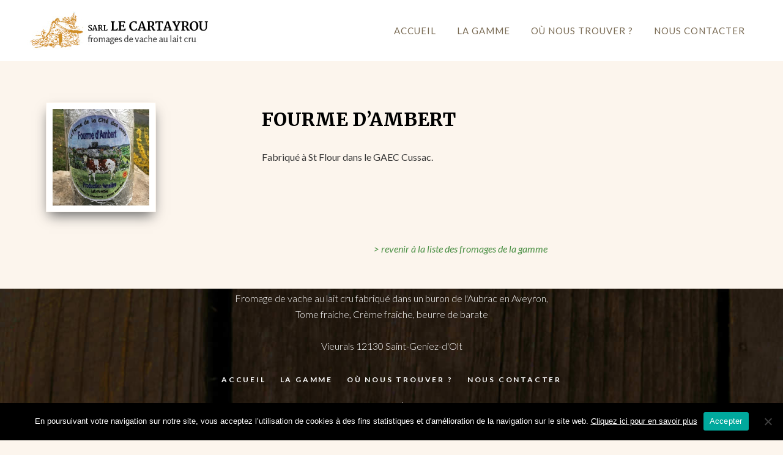

--- FILE ---
content_type: text/html; charset=utf-8
request_url: https://www.google.com/recaptcha/api2/anchor?ar=1&k=6Le9PY4UAAAAAI7ZcxPxG2DP6UuhUP3GSwYCZj42&co=aHR0cHM6Ly9sZWNhcnRheXJvdS5mcjo0NDM.&hl=en&v=TkacYOdEJbdB_JjX802TMer9&size=invisible&anchor-ms=20000&execute-ms=15000&cb=abzy5zdnaazw
body_size: 45057
content:
<!DOCTYPE HTML><html dir="ltr" lang="en"><head><meta http-equiv="Content-Type" content="text/html; charset=UTF-8">
<meta http-equiv="X-UA-Compatible" content="IE=edge">
<title>reCAPTCHA</title>
<style type="text/css">
/* cyrillic-ext */
@font-face {
  font-family: 'Roboto';
  font-style: normal;
  font-weight: 400;
  src: url(//fonts.gstatic.com/s/roboto/v18/KFOmCnqEu92Fr1Mu72xKKTU1Kvnz.woff2) format('woff2');
  unicode-range: U+0460-052F, U+1C80-1C8A, U+20B4, U+2DE0-2DFF, U+A640-A69F, U+FE2E-FE2F;
}
/* cyrillic */
@font-face {
  font-family: 'Roboto';
  font-style: normal;
  font-weight: 400;
  src: url(//fonts.gstatic.com/s/roboto/v18/KFOmCnqEu92Fr1Mu5mxKKTU1Kvnz.woff2) format('woff2');
  unicode-range: U+0301, U+0400-045F, U+0490-0491, U+04B0-04B1, U+2116;
}
/* greek-ext */
@font-face {
  font-family: 'Roboto';
  font-style: normal;
  font-weight: 400;
  src: url(//fonts.gstatic.com/s/roboto/v18/KFOmCnqEu92Fr1Mu7mxKKTU1Kvnz.woff2) format('woff2');
  unicode-range: U+1F00-1FFF;
}
/* greek */
@font-face {
  font-family: 'Roboto';
  font-style: normal;
  font-weight: 400;
  src: url(//fonts.gstatic.com/s/roboto/v18/KFOmCnqEu92Fr1Mu4WxKKTU1Kvnz.woff2) format('woff2');
  unicode-range: U+0370-0377, U+037A-037F, U+0384-038A, U+038C, U+038E-03A1, U+03A3-03FF;
}
/* vietnamese */
@font-face {
  font-family: 'Roboto';
  font-style: normal;
  font-weight: 400;
  src: url(//fonts.gstatic.com/s/roboto/v18/KFOmCnqEu92Fr1Mu7WxKKTU1Kvnz.woff2) format('woff2');
  unicode-range: U+0102-0103, U+0110-0111, U+0128-0129, U+0168-0169, U+01A0-01A1, U+01AF-01B0, U+0300-0301, U+0303-0304, U+0308-0309, U+0323, U+0329, U+1EA0-1EF9, U+20AB;
}
/* latin-ext */
@font-face {
  font-family: 'Roboto';
  font-style: normal;
  font-weight: 400;
  src: url(//fonts.gstatic.com/s/roboto/v18/KFOmCnqEu92Fr1Mu7GxKKTU1Kvnz.woff2) format('woff2');
  unicode-range: U+0100-02BA, U+02BD-02C5, U+02C7-02CC, U+02CE-02D7, U+02DD-02FF, U+0304, U+0308, U+0329, U+1D00-1DBF, U+1E00-1E9F, U+1EF2-1EFF, U+2020, U+20A0-20AB, U+20AD-20C0, U+2113, U+2C60-2C7F, U+A720-A7FF;
}
/* latin */
@font-face {
  font-family: 'Roboto';
  font-style: normal;
  font-weight: 400;
  src: url(//fonts.gstatic.com/s/roboto/v18/KFOmCnqEu92Fr1Mu4mxKKTU1Kg.woff2) format('woff2');
  unicode-range: U+0000-00FF, U+0131, U+0152-0153, U+02BB-02BC, U+02C6, U+02DA, U+02DC, U+0304, U+0308, U+0329, U+2000-206F, U+20AC, U+2122, U+2191, U+2193, U+2212, U+2215, U+FEFF, U+FFFD;
}
/* cyrillic-ext */
@font-face {
  font-family: 'Roboto';
  font-style: normal;
  font-weight: 500;
  src: url(//fonts.gstatic.com/s/roboto/v18/KFOlCnqEu92Fr1MmEU9fCRc4AMP6lbBP.woff2) format('woff2');
  unicode-range: U+0460-052F, U+1C80-1C8A, U+20B4, U+2DE0-2DFF, U+A640-A69F, U+FE2E-FE2F;
}
/* cyrillic */
@font-face {
  font-family: 'Roboto';
  font-style: normal;
  font-weight: 500;
  src: url(//fonts.gstatic.com/s/roboto/v18/KFOlCnqEu92Fr1MmEU9fABc4AMP6lbBP.woff2) format('woff2');
  unicode-range: U+0301, U+0400-045F, U+0490-0491, U+04B0-04B1, U+2116;
}
/* greek-ext */
@font-face {
  font-family: 'Roboto';
  font-style: normal;
  font-weight: 500;
  src: url(//fonts.gstatic.com/s/roboto/v18/KFOlCnqEu92Fr1MmEU9fCBc4AMP6lbBP.woff2) format('woff2');
  unicode-range: U+1F00-1FFF;
}
/* greek */
@font-face {
  font-family: 'Roboto';
  font-style: normal;
  font-weight: 500;
  src: url(//fonts.gstatic.com/s/roboto/v18/KFOlCnqEu92Fr1MmEU9fBxc4AMP6lbBP.woff2) format('woff2');
  unicode-range: U+0370-0377, U+037A-037F, U+0384-038A, U+038C, U+038E-03A1, U+03A3-03FF;
}
/* vietnamese */
@font-face {
  font-family: 'Roboto';
  font-style: normal;
  font-weight: 500;
  src: url(//fonts.gstatic.com/s/roboto/v18/KFOlCnqEu92Fr1MmEU9fCxc4AMP6lbBP.woff2) format('woff2');
  unicode-range: U+0102-0103, U+0110-0111, U+0128-0129, U+0168-0169, U+01A0-01A1, U+01AF-01B0, U+0300-0301, U+0303-0304, U+0308-0309, U+0323, U+0329, U+1EA0-1EF9, U+20AB;
}
/* latin-ext */
@font-face {
  font-family: 'Roboto';
  font-style: normal;
  font-weight: 500;
  src: url(//fonts.gstatic.com/s/roboto/v18/KFOlCnqEu92Fr1MmEU9fChc4AMP6lbBP.woff2) format('woff2');
  unicode-range: U+0100-02BA, U+02BD-02C5, U+02C7-02CC, U+02CE-02D7, U+02DD-02FF, U+0304, U+0308, U+0329, U+1D00-1DBF, U+1E00-1E9F, U+1EF2-1EFF, U+2020, U+20A0-20AB, U+20AD-20C0, U+2113, U+2C60-2C7F, U+A720-A7FF;
}
/* latin */
@font-face {
  font-family: 'Roboto';
  font-style: normal;
  font-weight: 500;
  src: url(//fonts.gstatic.com/s/roboto/v18/KFOlCnqEu92Fr1MmEU9fBBc4AMP6lQ.woff2) format('woff2');
  unicode-range: U+0000-00FF, U+0131, U+0152-0153, U+02BB-02BC, U+02C6, U+02DA, U+02DC, U+0304, U+0308, U+0329, U+2000-206F, U+20AC, U+2122, U+2191, U+2193, U+2212, U+2215, U+FEFF, U+FFFD;
}
/* cyrillic-ext */
@font-face {
  font-family: 'Roboto';
  font-style: normal;
  font-weight: 900;
  src: url(//fonts.gstatic.com/s/roboto/v18/KFOlCnqEu92Fr1MmYUtfCRc4AMP6lbBP.woff2) format('woff2');
  unicode-range: U+0460-052F, U+1C80-1C8A, U+20B4, U+2DE0-2DFF, U+A640-A69F, U+FE2E-FE2F;
}
/* cyrillic */
@font-face {
  font-family: 'Roboto';
  font-style: normal;
  font-weight: 900;
  src: url(//fonts.gstatic.com/s/roboto/v18/KFOlCnqEu92Fr1MmYUtfABc4AMP6lbBP.woff2) format('woff2');
  unicode-range: U+0301, U+0400-045F, U+0490-0491, U+04B0-04B1, U+2116;
}
/* greek-ext */
@font-face {
  font-family: 'Roboto';
  font-style: normal;
  font-weight: 900;
  src: url(//fonts.gstatic.com/s/roboto/v18/KFOlCnqEu92Fr1MmYUtfCBc4AMP6lbBP.woff2) format('woff2');
  unicode-range: U+1F00-1FFF;
}
/* greek */
@font-face {
  font-family: 'Roboto';
  font-style: normal;
  font-weight: 900;
  src: url(//fonts.gstatic.com/s/roboto/v18/KFOlCnqEu92Fr1MmYUtfBxc4AMP6lbBP.woff2) format('woff2');
  unicode-range: U+0370-0377, U+037A-037F, U+0384-038A, U+038C, U+038E-03A1, U+03A3-03FF;
}
/* vietnamese */
@font-face {
  font-family: 'Roboto';
  font-style: normal;
  font-weight: 900;
  src: url(//fonts.gstatic.com/s/roboto/v18/KFOlCnqEu92Fr1MmYUtfCxc4AMP6lbBP.woff2) format('woff2');
  unicode-range: U+0102-0103, U+0110-0111, U+0128-0129, U+0168-0169, U+01A0-01A1, U+01AF-01B0, U+0300-0301, U+0303-0304, U+0308-0309, U+0323, U+0329, U+1EA0-1EF9, U+20AB;
}
/* latin-ext */
@font-face {
  font-family: 'Roboto';
  font-style: normal;
  font-weight: 900;
  src: url(//fonts.gstatic.com/s/roboto/v18/KFOlCnqEu92Fr1MmYUtfChc4AMP6lbBP.woff2) format('woff2');
  unicode-range: U+0100-02BA, U+02BD-02C5, U+02C7-02CC, U+02CE-02D7, U+02DD-02FF, U+0304, U+0308, U+0329, U+1D00-1DBF, U+1E00-1E9F, U+1EF2-1EFF, U+2020, U+20A0-20AB, U+20AD-20C0, U+2113, U+2C60-2C7F, U+A720-A7FF;
}
/* latin */
@font-face {
  font-family: 'Roboto';
  font-style: normal;
  font-weight: 900;
  src: url(//fonts.gstatic.com/s/roboto/v18/KFOlCnqEu92Fr1MmYUtfBBc4AMP6lQ.woff2) format('woff2');
  unicode-range: U+0000-00FF, U+0131, U+0152-0153, U+02BB-02BC, U+02C6, U+02DA, U+02DC, U+0304, U+0308, U+0329, U+2000-206F, U+20AC, U+2122, U+2191, U+2193, U+2212, U+2215, U+FEFF, U+FFFD;
}

</style>
<link rel="stylesheet" type="text/css" href="https://www.gstatic.com/recaptcha/releases/TkacYOdEJbdB_JjX802TMer9/styles__ltr.css">
<script nonce="cYQTcDmahu4-BNbbKZWruQ" type="text/javascript">window['__recaptcha_api'] = 'https://www.google.com/recaptcha/api2/';</script>
<script type="text/javascript" src="https://www.gstatic.com/recaptcha/releases/TkacYOdEJbdB_JjX802TMer9/recaptcha__en.js" nonce="cYQTcDmahu4-BNbbKZWruQ">
      
    </script></head>
<body><div id="rc-anchor-alert" class="rc-anchor-alert"></div>
<input type="hidden" id="recaptcha-token" value="[base64]">
<script type="text/javascript" nonce="cYQTcDmahu4-BNbbKZWruQ">
      recaptcha.anchor.Main.init("[\x22ainput\x22,[\x22bgdata\x22,\x22\x22,\[base64]/[base64]/[base64]/eihOLHUpOkYoTiwwLFt3LDIxLG1dKSxwKHUsZmFsc2UsTixmYWxzZSl9Y2F0Y2goYil7ayhOLDI5MCk/[base64]/[base64]/Sy5MKCk6Sy5UKSxoKS1LLlQsYj4+MTQpPjAsSy51JiYoSy51Xj0oSy5vKzE+PjIpKihiPDwyKSksSy5vKSsxPj4yIT0wfHxLLlYsbXx8ZClLLko9MCxLLlQ9aDtpZighZClyZXR1cm4gZmFsc2U7aWYoaC1LLkg8KEsuTj5LLkYmJihLLkY9Sy5OKSxLLk4tKE4/MjU1Ono/NToyKSkpcmV0dXJuIGZhbHNlO3JldHVybiEoSy52PSh0KEssMjY3LChOPWsoSywoSy50TD11LHo/NDcyOjI2NykpLEsuQSkpLEsuUC5wdXNoKFtKRCxOLHo/[base64]/[base64]/bmV3IFhbZl0oQlswXSk6Vz09Mj9uZXcgWFtmXShCWzBdLEJbMV0pOlc9PTM/bmV3IFhbZl0oQlswXSxCWzFdLEJbMl0pOlc9PTQ/[base64]/[base64]/[base64]/[base64]/[base64]\\u003d\\u003d\x22,\[base64]\\u003d\\u003d\x22,\x22ZMOLw7fCvBDCm8Ktw5vCnh/CthoFw5nDo8KfcMKaw6LCqsKaw7fCpUvDrjYbMcOnB3nCgGjDvXMJP8KZMD8lw6VUGgtvO8OVwrjCkcKkccKTw6/Do1Q4wqo8wqzChBfDrcOKwoxWwpfDqynDpwbDmHZIZMOuB27CjgDDtQvCr8O6w4M/[base64]/[base64]/DggbCkUzDmjMKHcKiwroDwoAPw4NTVMOdV8OqwrvDkcO/[base64]/DpyzDhMOSwovDqcO5w7LDnh3Dlw8/w7vCkRbDum89w6TCmcKEZ8KZw63Dl8O2w48fwrFsw5/[base64]/w5Qhfgt7w7EFWMOYw6QbwrDCi8KGw7I7wrbDvMO5asOwKMKoS8Kqw5PDl8OYwocXdxwMdVIXGsKlwpnDkMKGwrHCi8OKw71BwrE6GVUBWBzCqgtBw5giOcOlwrfClivDv8KxdjPCpMKFwpXCkcKmC8Ofw7/DncKww67CrGzCjFQtwrfCpsOgwo0Lw4kOw5jCnsKQw5hndsKIPMOKd8KIw5HCuHMhfGwqw4XChwUIwrLCvMOkw7ZgY8OZwot4w4HCiMKdwrRpw7kUGAx5GMOXw5d9wo5NeX3Dr8KqHB8Qw5sxE1nDjcOnw5xnV8K5wp/[base64]/wonCrMOaw7t2w6dSwrvCocK8wrXCvsOiND3DocKPw5ppwpVhwoRHw74KUcKfdsOUw6AXw5USGQPCgz/CvcKMSMOYSzwGwpEGQ8OcSyvDuW8GaMKjesKwCsKvPMOvw6DDmsKYw7HChsKqe8KMVsOLw43CsAQ9wrDDrTjDqcKuS2rCsUsjGMOnWMKCwqvClzAQTMO+N8KfwrQWTsOjbDRwbiLCk1s6w4fDhMO9wrdcwoFCCkJCWw/Cok3CpcKLw484BXMGw6fCuE7DiUYdcCE7LsO3w4h2HU9nCsOaw7PDuMKBCMK+w6NXRxsMD8Oyw6AwGcK9w4bDhcOTHcKxFy5lwpjDi3XDksOFAyXCr8OiCGIpw4LDuVjDoUvDj0cOw40pwr1Zw7dtwprDuR/CuDXCkhdhw4Bjw70Ww4PCncK3wqrCmcKjQ0fDp8OjGDEPw7VPwp9owpFww4UpNW95w5/DjcOpw43CoMKHwoVFVVRuwqwNYhXCnMObwq3CscKkwpsJwpU4ElFXLikuOFx8wp1Iw5PCucK0wrDCijDCicKew4PDk1Nzw7BHw61Iw7/DvQjDo8Kmw4nCksOgw4bCvysGYcKPfsKgw7VWUsKSwr3DuMOtNsONW8K1wpzCr0E2w5lcw7fDscKRCMOEMl/CrcOwwr1tw4/[base64]/[base64]/DvMO1c3YVwqZtbsOqw7clw79NQmYuw4PDsR7DtxHDh8O7JcKCXmbDvmp6BcKhwr/Dj8OtwpPDmwZOIl3DvkTCqMOOw6nDoh3CqBXCkMKKYBLDjjfCjljDlz/Ck3PDnMKWw60DN8KxInXDtC8qGRPDnsOfw6pbwqhwe8O6wqslwpfCpcO0wpE0wpjDtsOfw7bCrmfCgA0kwpvClQ/CkUUNa1Fta2sgwqxjX8OYwolyw7hXwpTCshDDrUcXCW1dw7nCtMO5GSonwoLDt8KNw4PCtsOFIDTCiMKTUX7CuzfDn17DtsOkwqjDrSlXw60lWlcLAcKFLzbDi3Q8Ak/[base64]/[base64]/[base64]/wpDCmTA0GcKZwrl2H8KdNMObwo4BwpYPwogcw6vDh07DvMO9bsOIMMO5AS3DmsK6wqJPKDPDkzRGw7VVwojDkmsCw4oXW0lcQ07CjQgzLsKDJsKcw5Fra8OLw5PCm8OawqYWPS7CgMK9w43Dj8KVf8KhIyBOKGEOwrsfw6UFw6d+wq7CtCLCusK3w5FxwqE+LcKDNx/[base64]/DnMOfFy1KwpLCtMONQEAWMcKgBirCmmYGwoxPX0pwS8OBbE/Dp1DCjcOPEMOXAgPCknJzWcKIc8Kmw6rCnGBSbsOKwp7Ci8Kkw5zDnidSw5F/[base64]/CiUFrcF/DvXjDjMKUDcKvTxQYw4QLVBPCs0howqgaw4fDk8OrM1DCmxLCmsKvTMOPZ8O4w4xqUsOKKcOyRBbDvnR+a8O2wrnCqwAuw5jDhcOKfsKcasKiPk5Bw7lVw6Y3w6seIAUpUGLCkXfCmsOGNg0iwo/CqsOMwqTDhxhQw45qwqvDlEvCjBlRwpnDv8OIBMO6EsKTw7ZSGsK5wqsbw6fCosKEbEEHWsO1IMK3wpHCnkM0w79swrDDtU3DuFUvesKNw74jwqMsBwnDssOeDU/DgCQPRMKDPCPDvXjCuybDgjV/Z8KnbMOywqjDoMKcw6HCvcKMRsKrwrLCoRzDtzrDunBGw6FUw7Q9w4lGHcKUwpLDi8OPH8Orwr7CgCDCk8KzXsOnw4jDvMOWw5/CncKSw4lVwpQIw5hCRQzCvlHDgFIpQsKQXsKoX8Kkw4HDuA5jw5Z1axDCgl4NwpQHKF3Cm8Kfw4TDgMODwqLDkRxTw6/CmsOBGsOGw7RRw7V1FcOnw5EgGMKpw5/DglbCtcOJw6LClC1pHMOVw5gTJzLDnMOOFWTCncKOBXF2KgbDplzCvGxIw4cBM8KhcMOGw6XCtcK9BW3DnMO+wo3ClsKGw6otw6RxRsOIwp/CksKYwpzChBTCucKFIxF0VS/DvcOFwqA+LTwJw6PDlBRvA8KAw6kUXMKEZFXDux/[base64]/[base64]/Co0XDucKZw5JxKD7Cmz9VwoADOsOowr1bwpdjCBHDlMKAJMKswpBFbWgHw6bCu8KUAErClMOqw4/[base64]/DvhRAFUbDqDPCjcOjScOMbzkPQGbDu8O/wpXDgiDCnWcuwqfCvH/CpMKTw7HDhsObFsOaw53DjcKkSlAMFMKbw6fDlEtfw57DpH/DjcK+D1/DqHNWVG8uw5rCtlfDkcKYwp/Dlzxywo8pw6VBwqk8aV/[base64]/DgmvCisOlHsO+wqdKw7nCq8K/[base64]/SCnCpEPDjsKjw7YGwq7CiMKDBjowCFFowrnCoEJfMHDCuFh1wrPDgcK4w6s1IMO/w6dawrhzwppISwvCgsKLwo1zUcKpwqoxXsKywrN7wojCqDt/HcKmw7zCj8OPw7x7wrPDvT7DvGUMLzo/QmXDgMKrw5JhREBdw5bDs8KDwr3CuEPClMOlXWwxwq/Dm2wyPMKcwrPDvMOLWcOTK8OlwpzDmX9RQHfDpj7Dg8OpwqLCk3nDiMOJBh3CsMKfw4wGeXfCq0XDgi/DmwDCqQEqw4/[base64]/[base64]/CmcOMwoDCkTLCusOpw6ANSMKBVEXCnsKUUlNUw6XDgX7Dv8OtA8KZcXNJEx7DkMO8w4bDn0jCuS/DlMOAw6gdJsO1w6LDpDXCigwrw5F2PMKbw7fCo8O3wo/[base64]/w7srM0FEXgdYLcKVRcKbAcKHWsOzWC8EwqUwwrnDssKcOMOjYMOCwqBEGsOOw7Etw5rCtsODwr1Xw4ISwonCnhB7SnDDgsO+ScOrwp7DtsOPbsKgcMKPcl/DjcOqwqjCljVqw5PDscKrasKZw7VrOsKpw7TDpX0HDlcfw7Mmd3nChk5uw7LCncKqwqcvwoXCicOBwpfCq8K5K2/CiDbCmwzDhMK4w5x/d8OeesKAwrNBHwPCh3fCpVcawp1ZMhbClcKqw4bDngwDQiZfwohYwq5mwqtPFhbDumnDlVlvwqhYw4A9wpQiw57DpkPCgcKfwqHDpsOwb2Ayw4jDhwnDtMKNwp/CiDvCoWsnV2NFw4jDshfDuhtVLcKuQMOxw7cECcOFw5XCk8OpBsOCM2pRbQs6YcKsVMK9wqdTDkXClcOUwq0/Ciw3w7EvUT7CiW3Dly40w4rDhMK8OgDCoxsFVsOHBsOXw5XDtAo6w4BRw5vClht+LcOxwo/CmsOOwrDDrsKjwqhOPMKwwrUEwqvDjUddWUV5EcKCwo7DmcOOwq7CtMO0H3woRlFlKMKTwp5Kw6hcw7zDsMOPw6jCtWRew6dBwp3Dp8O/w43Cv8K/JSI8wolJEhs9wpPDkBllw4FFwoHDgMOvwrVJICgbacOgw7dowpsWUWJ+UMOhw5oRTGwlWT7Cg0nDti4Zw7LCqVrDucONIGYuQMKMwrnDvQvDpgNgJzvDl8OKwrkJwqdyGcKzw4DDisKlworDvMObw6nCrMO+E8KAwo3DhgHDpsOTw6ABesKUeEp8wrzDicO7wo7CmF/DmF1gwqbDmFEzwqVhw47CgsK9MwfCmcKYw4dcwp7ClU4AXBTCpH7DucK1w7PCgMK6EsOowqRgAsOaw5HCjMOxGyTDhkzDr39VwozDri3Cu8K6HQ5PIR/CucOSXcKMUQjCgA3Cl8Ovwp1Vwq7CrBDDmHdyw6zDkD3CvjfDm8OOUMKUw5PDsVcLe3TDim89AMODf8OoUlkqXjvDjxAuSHLCngkBw4VvwoHCi8O6b8O/[base64]/[base64]/[base64]/DsRXDlSfDlMKuwpjChEB4FcKrCWJSOwTChcO1wrcLw5vCssKMJX/ChyIxHMOcw59ww6U7wqhLwoHDlcKYcFnDhsKjwrfDtG/[base64]/Dq8O5TBnCmnrDjGvDmCHDg0p1L8K3ZAQxw7rDp8K0w4RRwrdOG8KmXjHDoADCv8KCw41Hc3XDqcOGwpQfYsOMwonDqMKdX8OFwpTChCU5wpLDu2p8LMOEwq/CssO8BMK4BMO5w7MGSMKjw59SecO6wpjDrjvCmsOeBljCvsKEe8O/[base64]/[base64]/ClxFuBlLDsMKgLcK4AsOICMKHW0kWw6QzfiDDnlDCj8O/[base64]/DicKZw491YsOiMEJ5wozCiC1uw4bDicKPDDXDncOvw5VDK1HCtjBtw5oQw5/Chg04YcO3QGY2w79GB8KVwooVwo1ZB8ONfMOrw4pbOyHDnHHCj8K9AcOfHsKgCMK7w7DDk8KgwrAVwoDDqkAVwq7DvD/CmDN+w6k6B8KuLXHCrcObwofDjsORZ8KMVsKeNRkzw6l9wrcKDMOEw7rDjnDDgiVYL8KbGcKRwrfDssKAwrnCpcOEwr/Ct8KCUsOkMRhvC8KfIi3Do8OVw7koRXQREFvDpsKqw4vDsxhbw7ppw68TbDTCn8Ovw7TCpMKqwqRNFMOXwqrDpFvDm8KxBRIowoPCokI8A8OVw44xw78aecKYZENkS09pw7RIwqnCm1skw77ClsKBDk/DmsKKw4PDu8OQwq7DoMK3w49Cw4BAw5/[base64]/[base64]/CkcKpw53CtATDu8KjN8KvZiPDl8Oew6nDnMKZw7LCncO2wq8VcMOWwpQkRhQiwoIXwo47CsKqwrvDv27DgcKbw7fDjMOnB2AVwpQFwpLDr8KIwq8+SsK2AX/CssOhwpbClsKcwrzChRvCgA7CssOmw6TDksOjwr0FwqVGNsOwwokvwoEPdcOVwq5NVcKQw70aYsKawqs9w6B2wpPDiQ/DqxXCvHDDrcOvLcKRw5RWwqvCr8OLCMOaDzkID8OqYztfSMOOGMK4ScO0OcO8wpzDsm/Dn8KOw7fCiDPDvQhcdyTCmysaw69cw4k6w4fCpRrDsR/DlMKICMOMwoRRwr3DlsKVw7HDr2poRcKdH8Kjw5rClsO+JR9HY3XDn3RKwrHDv2N0w5DClFbCmksAwoAUF1/DiMOHw4ENwqDDnhZoQcKgJsKRNsKAXTtbKcKbeMOnw6BPWFvDhGrCpsOYXn9JZF1uw5hAF8Kww4k+w7DCsVQaw6rDujfCv8OKw5fDhlnDmS7DjRxdwpXDlS8gZsKPJ3rCpgrDs8Kaw7QQORVMw6E/JMKecsKyC0IhMD/[base64]/Cu2rDvlTCmsOmw6JOwpzCksOASMOgwq0kVcOBwqbDoTgeGMO/wr0sw6kQwrnDusKgwrxDDsKAU8O8wq/[base64]/DqsOnCj/Drl87wpTDry/Cg1ILw7plOsO4I0Ncw4bCpsKfw6/DpcKfw47DqmB/OsKkw5XCkcK3ME0+w7rDon1rw6nDl0pCw7PCgMObEFjDtTLCr8KPZRpUw4zDrMKww6NywrDDgcOMw7sqwqnCicKRBA5ASQgNCsK1wq/CtFYMw6pSBVzDgcKsVMO5NcKkfUNrw4TDkRlBw6/[base64]/DiEzDgMOhYcKEf8O3FsOIAsK5OHcfw6dUwpRKGsKzO8KUOn8pwqrCkMOBwpPDsCRCw58pw7fCvMKewpQgZMOkw6fChWjDjlbDvsOvw44yTcOUwoM3w5vCkcKBwo/CulfCpyQ5dsOYwoIhC8KND8KBYA1AfnVFw67Do8KQdWoXCMOEwpwDw7UYw6kyPHRlfDRKLcKOccOVwpbDlMKawo3Cn2XDu8O/OcKEA8KjNcKjw4jDm8K8w7LCvxbCvSIhf3s/[base64]/[base64]/CgCTDikXCticLEsOjPsOPw6gGw4bCmU1uwoTCiMOTwoXCjhHDvS5wNknCg8Ogw7ouBW92EMKvw6DDrB3DsBIBa1rDl8KFw5/CusOCQsOJw6/CtCgtw61Ne34eJHvDjsK1cMKCw6N4wrTCiQ3DvWHDqF5zWsKHW3EpWV87d8K7LMOaw7LDuSXCosKmw6JPwpLDkDDCjcONd8O+WsO+dkJGNEgKw79zRiHCtcKZfkMew6/Dp15vSMKqf2XCjDDDpXAgLMOpYjfDosOpw4XCrE07wqXDuSZKIcOnLFUBXnzCpsOxwrNOXG/DsMOIwrrDg8Kuw4kLwpLCusOcw4nDknbDkcKaw7fDjyvCosK2w7PDk8KPHgPDicKcEcKAwqw/[base64]/CnsKJJMOwbwHDmcOqKcKPw6xWDiLDj3LCuwbCpyJEwrXCvhUDwq/[base64]/[base64]/Dv8Knwr5Gw7/DtMO4wqvCjxVzU3owwr40woXChTwmw5AOw5YJw7XDlsOCXMKFV8OGwpPCsMOHwqXComRkw4vCsMOQRSBTNcKjDH7DoRHCqR/CgsKQdsKfw5/Ch8OebVvCuMKNw6Q6PcK7w4DDlnzClsKXLGrDtzTClA3Dmk3DisOmw5hbw6/CvhbCgl89wpo+w51aAcKYY8Oaw5ZVw7trwrnCoQ7DqkVIwrjDsjvCpQ/DsHEAw4bDksKzw7xeCjLDvhTCgcODw54+worDvMKdwpXDhnvCocOWwrPDkcOvw7MeUhHCrX3DiFEINmzCuF9gw7UBw4zCiF7CmUDClMOrw5fDvBIMwrrDosKAwpk5GcOqwrNSIn3Ds0EjHcKIw7MKw7TCkcO6wr/[base64]/CjMOjw5vDvRdvGMKBcMKbQT/[base64]/DvsKrAGkpfMKFw6Yhw6nDrUvCvgQyw4PCq8OuwrRFJ8K/D1nDksO3c8O2Qi3CtwXDqMOIYhpKWR3DocOoGH/CssOkwozDpCDChUHDkMOAwr5DEB8pUMO2clNFw7t8w713CsKjw75AC3bDtsO2w6rDmsKeUcOawoFxfhPCslLCnMO8QcONw73DkcKOwr3Cv8O8wpfCk3EvwrImZUfCs0JNZkHDuyLCiMKKw6/DgUsDwphew5wywpg8b8KpQsOfBzPDjcOrw7ZoKmNFIMKedQ16WsONwrZrc8KtBcOfM8KQTC/DuD9aAcKdw4ZHwqPDqMOpwq3CgMK0EgQQw7MaHcKwwqTCqMKXcMKBXcKOwqdlwppAwqHDgkXCusK0OEgjW2DDjGTCizIAbnF8XUrDoRXDow3DkMObQVYacMKJw7XDrlHDikLDpcKewrbDo8OXwpJNw7MoAHTCpk3CoSPDnBfDmgfCnMOAOcKmTsK4w5/Dq0IxT33ClMOTwr1ww5VQTj/[base64]/S8OdD2HCsToOw7bDhQDDlnLCkAHDvCHDqhcgwovDmjjDrMKmNQ0ZC8K/wrhFwqUBw7vDtEMww4hLKMKteRDCrsKMF8O9Q0XCiwrDoAcgNSsrLMOfMcOYw7xEw4dRO8OWwp7Dh0MKP0rDk8KQwotjDsOnNVjDrsO5wrbClsK0wrFjwpc5XCRlAG/DjxnCnlHCk3/[base64]/UcKjw5tSQBzCvy/DshN/[base64]/DgsKVTcOUbQvCkA1tw5HCu8O0w77DhcKpw4gMZsOIMi7CucO4w6EuwrbDmh3DqcKdGcONOMOIUsKGRwF+w4JXI8OlM3XDnsOER2HCqFzDiG0Bf8O0wqsHwoVxw5xlw5duw5RnwoNPc1Riwoh9w5ZjfR7DnsK0BcKmTcKmDsOWVsODbTvDsBQHwo9Wew/[base64]/DpDZYw7DCvV0gw7oANgHChMKIw4zCuX/CszpzeMOBUj/[base64]/Cu8Krw40yw4hRDGhFMcK3wo86w7wXw4QULMKpw48Kwo5LLMOSKsOow6U9wr3Cq3TDk8Kjw5LDqMKzERQ6KMOfQh/CiMKewo1HwqjCjMOLNsK1wpPCtMOOwr40RMKLwpQTRDzDtA4HZMOgw6nDiMODw64dfFfDsyPDq8OjXnXDjS1XHsK7JiPDo8OQX8KYNcKpwq5MFcOqw5HDt8KPwq/[base64]/W3TCtsK+w4PCrjTCtcKmw4HCj8O8DsOwWhdQfcKlHT4Twqtxw5/DoTR4wo9Uw4s1WTnDkcKIw6JHGcKpw4/CmwdJLMOKw7LDr1HCswEXw5MdwpgYJ8Kzc09uwrHDkcOCO0R8w5MFw4bDpD1iw73CnglFUgfDqW08TMKcwofDqmc+VcODS1d5DcONbVg/w77Cg8OiFz/CgcKFwonDhlJVwpfDiMOAwrENw6rDuMKAPcORCgtIwr7CjTjDiHk8wrDCuT1iwojDhcK7eUhGKcOqOkhSd3LDh8KXfsKDwpbDocO7cXMLwoFnI8K4V8OaV8OuBsO/J8KTwqzDr8OuE0rCjz8Nw4PCucKCT8KKw5xUw6DDqcO6Ah8wTMKJw7XDqcOaDygNScOrwq1VwrjDlVrCrMO5wrAGcsOUa8KlE8O4wrnCvMOoAXFyw5pvw6VFwqLDk0/CmMOcTcOlw73DiHlYwo1Yw551woMFwoTDuHbCpWjCoip6wrnCusOIwoTDllbCi8O6w7jCulbCkhzDox7DjMODVWXDjgXCucOtwpDCnsOkasKqQcO+K8OdGcOpw6/[base64]/Dhk0WKG3ClCR5Qnk0MnDDv17DsCrCjFTCs8KdX8OpEcKSFMK7EcOZYEAcHjV5WMK4NFoyw6fCk8OmOcOcw7h2w49kw4/DpsOOwoE4wonDlmzChMKhIcKpw4VYGCtWJBnDvGklXBHChyTCkUxfwrYXwpzChwI8dMKQKMOpV8Kbw5XDqFEnDm/CncO6wp0nw7g6w4jCoMKdwphMRlcwNcKeesKTw6Fbw49HwrMgGsK2wrlkw5lYwpsnwr3DvMKJC8OiXytGwp/[base64]/[base64]/[base64]/CpjXDoQDClcKUw6VbcX/[base64]/[base64]/[base64]/ChcKyOTHCpsK7HXU7KsOpw5DDoTzDjmUmZsKUb0bCjsKuUxctSMKFw67DrcOePG9mwpvDmwbDvMKAwprCjsOZw6Q/[base64]/w5XCisKZG0AEwopMDsOzwpfCuh/DgmYIwp1VT8OJIsOZfSTDiQXCicK4worDgMOGdAc4S0NNw40Gw6l8w4DDjMOgCm/CicKXw7dMFTNNw75ZwpnCpcOxw74pGsOqwp3DnA/DkDdmB8Oqwoh7D8KLRHXDrcKnwoZiwqHDgcK9QgXDnMOBwoMHw4Yrw7XCpykqO8OHEihMY0jCh8OuKRwkwpbDocKKJ8OIw5LCrSkJMsK4eMKDw7LCtmpcVnDDlCVhUsO7CsK0w7pCADPCisO5JRpuWVlabDhZPMO4I3/DtSzDthIzwqvCi1Mtwp50wpvCpl3DgwF3A0zDiMOQaD3Drnshwp7DuQbCvMO1aMKRC11Bw6rDlGDCrG9lw6TCkcOJO8OdVsOWwonDoMOrf09DFm/CqsOoAibDtcKfNcKafsK8dg7CmnNqworDrwHCnGvDsiEawqTDjMKFwrPDv0BMY8OHw7MjCBEBwplPw58qBMOYw74pwohXDlpXwqtqWsKzw4nDmsOtw4gtI8OVw6rDl8O/[base64]/DrHUwLADCusKWwpjCoMOQGDnDp2PDjMKFwq/DsTrCjMOGw4h8dRvDhlRrK3zCtsKLen9Tw7zCtsO+f09yb8KCTmvCgsKtTGPDhMKKw7J4Kj1YE8OVC8KQESd6P0fDvFPCnSIzw4rDj8KTwqtNVRnDmEVdGsK1w5fCsSvCuX/[base64]/[base64]/DicOXwp1FVcO5woXCklEuwp1IdsOVDwTCknXDi1pPRQHCr8O2w5HDuRIkXVg+P8KpwroLwpNsw5XDr3cXKgXCgD3Dh8KKYwbDt8OqwrUUwo5Swo4owqwfR8OAWTFudsK/w7fCqFQ9wrzDtcOSw6Yze8K1PcOhw7wjwpvDkjPDjsKkw7HCkcO+wqomw6/DucK/MhJqw5nDnMKbw5orDMOZSX5Aw507RjDDiMOgw6V1Z8OJcwxAw6HCvVtYXHBSCsO5wqvDoUduw60vWcKJFsKmwqDDuVzDkSjCmsK9CcOtFTfDpMKHw6jCvxQUw5NywrYELMOxw4YmchfDpE4EBWB8UsK0wqjCmCBMVnw/w7fCtMKCfcKNwpnDhV3Dp1rDrsOswrUdbTJXw7J4TsKuKsO/w6HDqUA/UsK8woYWUsOfwqrCpDvCt3LCiXBZcMOWw6cwwpNTwqR7LWrCuMKqC3E/G8OCS2AJw70FKlTDksKqwpsONMOLwoInwqfDi8KYw6gxw5vChy7CkMO5wp8zw5bDiMK4w5ZewqMPU8KWMsKzDmN3w6bDssK4w5rDkFDDnEACwpLDl0UMNMOFM3kNw5cdwr1LCR/DglQHw7VUwpjDl8KIw5zCpy9uDMK8w6rCqcKZFsO5AMOWw6sMwp3CpcOLf8OTeMOhd8OETT/CuyRBw7bDocOww4XDhjnCoMONw4syUVzDri5Uw71BTmHCqx7CuMOAflZdVcKpC8OZwprDmloiw4LDgxLCoRvDnsOUwpMJfljCssKHbxFyw7QmwqMywqzClcKufD9NwqHCjcKjw6kyb37DocO2w4/Cq3tjw5LCkMK3OwZcWsOmGMOnw4TDkSrDq8ORwp/[base64]/w6vCkg8swro3w4/Cs8KeTH9mTDZAwpPDnAHCn0nCtErDnMO2NsKXw4rDsAHDvsKbahLDql5Sw4Q+XcKcwqzCgsOPM8Ocw7nCvcOjAWDCmD3Cng7Co37DrgYmwoQBRMOmZ8Kqw5U5fMK3wqnChMKNw5sKE3DCqMOFBGpsMsOLT8K/WAPCpXDClcKGwqsWalnCmilLwq44P8OjMm8owrXCiMKWdMO0wqHDkyQEVMKObSoQZcKvAWPDnMKqNFbDvsOVw7BFY8Kbw63DvcOkPns6RxLDr2wYf8K0fzLCl8O3wr3Cl8OPCcKaw4xsc8K2S8KlS0s6KT/[base64]/wozDk8OKMcOTwrVUVQQ7w7LDosOeeXnCocOmw7DDlcO8w5w6DsKXamYzIl5aNcOGeMK1UcOIcBTCgD3Dn8OKw5poRi3DicOqw6rDvjlbCsOywrhUw4l6w7IHwqLDj3sQZgbDnlXCsMO/QMOhw5txwofDu8Ocwr7DusO/N11PanHDuVgAwrvDnC86LMKhFcK3wrTDlsO/wrnDvMKYwrgxJsOSwr3Cp8KxBsK/w4RYbcK8w6DCs8OdUsKQGzbCuwLCjMONw4VOZm0QeMKcw7LCp8KAwqx/w5F7w4AOwptVwoQcw4F4CsKWPV4jwonDlsOAw47CgsKwfhMRwo/CmMO3w51nTGDCrsO/[base64]/[base64]/[base64]/ChcOQw6EpXcKPw6UOVznDnMK/wrMVwpA6csOPwpICJsKHwoLCjknCnGzDr8OvwodaZVUSw7pedcK5aDslwrkWDMKDwpnCpiZLNcKaScKeI8K5CMOeNzHDjHDDi8KydsKNE1ssw7AgPz/DicO7wrcWcMKWNMKtw7DDiAXDoTPDsAoGKsKLO8KCwqHDh2XCvX9VKD7CikNmw4MSw7I8w7HDtT/[base64]/KMO8DR/[base64]/[base64]/QMKxwpo0wofDkcKAw7/ClcKA\x22],null,[\x22conf\x22,null,\x226Le9PY4UAAAAAI7ZcxPxG2DP6UuhUP3GSwYCZj42\x22,0,null,null,null,0,[21,125,63,73,95,87,41,43,42,83,102,105,109,121],[7668936,474],0,null,null,null,null,0,null,0,null,700,1,null,0,\[base64]/tzcYADoGZWF6dTZkEg4Iiv2INxgAOgVNZklJNBoZCAMSFR0U8JfjNw7/vqUGGcSdCRmc4owCGQ\\u003d\\u003d\x22,0,1,null,null,1,null,0,1],\x22https://lecartayrou.fr:443\x22,null,[3,1,1],null,null,null,1,3600,[\x22https://www.google.com/intl/en/policies/privacy/\x22,\x22https://www.google.com/intl/en/policies/terms/\x22],\x2208aM0FwFbgXJu9bXJCGhzc7xBDW/pS9G3AyeA6uoOLo\\u003d\x22,1,0,null,1,1763399507617,0,0,[43,122],null,[50,23,109,49],\x22RC-3EEXm8Fay2-mCg\x22,null,null,null,null,null,\x220dAFcWeA5dv_pZnDsbaoSg6IqGZ2szN6wZg-XAm0S0AlrupkC-c_akPu-gWi26_gux_QQPlXdl2Ad0cJ45trYiaRgaQWscXz3RmA\x22,1763482307567]");
    </script></body></html>

--- FILE ---
content_type: text/css
request_url: https://lecartayrou.fr/wp-content/themes/bridge-child/style.css?ver=6.3.7
body_size: 1916
content:
/*
Theme Name: Bridge Child
Theme URI: http://demo.qodeinteractive.com/bridge/
Description: A child theme of Bridge Theme
Author: Qode Interactive
Author URI: http://www.qodethemes.com/
Version: 1.0.0
Template: bridge
*/
@import url("../bridge/style.css");
@import url('https://fonts.googleapis.com/css?family=Merriweather');
@import url('https://fonts.googleapis.com/css?family=Montserrat:700');

/**********************************/
/* actu                           */
/**********************************/
.qode-bct-post-date {
visibility: hidden;	
}
.qode-bct-post-excerpt {
	font-weight:400;
	font-size:15px;
	line-height:130%;	
}
.qode-bct-post-text {
	/*border:#666;
	border-style:solid;
	border-width:1px;*/
	padding:10px !important;
	background-color:#FBF3EA;
	/*http://www.debray-jerome.fr/outils/Generateur-de-box-shadow-css3.html*/
	-moz-box-shadow: 10px 10px 10px 0px #cfcfcf;
	-webkit-box-shadow: 10px 10px 10px 0px #cfcfcf;
	-o-box-shadow: 10px 10px 10px 0px #cfcfcf;
	box-shadow: 10px 10px 10px 0px #cfcfcf;
	filter:progid:DXImageTransform.Microsoft.Shadow(color=#cfcfcf, Direction=134, Strength=10);
	margin-bottom:20px !important;	
}
.qode-bct-post-title a{
	color:#FF6600;
	font-weight:400;
	font-size:25px;
		line-height:130%;	
}
.caroufredsel_wrapper {
	margin-bottom:20px  !important;	
}

.qode-blog-carousel-titled .qode-bct-post	{
	min-height:200px;
}

.sidebar {
	background-color:#FFF;
	margin-top:30px;
	padding:15px;
}
.sidebar #searchform {
	border-color:#333333;
	border-style:solid;
	border-width:1px;
}
.blog_single h2 {
	font-size:30px;
	color:#c48026;
	padding-top:40px;
	font-family: Merriweather;
}
	
/*********************************/

/*********************************/
/* gallerie image				 */
/*********************************/
.qode-aig-image-inner {
	border-color:#FFF;
	border-width:3px;
	border-style:solid;	
}

/**********************************/
/* FROMAGES 					  */
/**********************************/
/* page liste fromage */
.titrepage h1{
	font-size:30px;
	line-height:120%;
	color:	#333333;
	font-family: Merriweather;
	letter-spacing:1px;
	padding-top:10px;
	padding-bottom:10px;
		
}
/* affichages 4 colonnes par lignes */
.contient4colonnes {
	max-width:1300px /*-- change this to get your desired form width --*/;
	margin:0 auto;
    width:100%;
}
.unfromage {
	float: left;
	position: relative;
	padding:20px;	
	width:100%;
	-webkit-box-sizing: border-box;
    -moz-box-sizing: border-box;
    box-sizing: border-box
}
.global{
  width:100%;
}
.droite, #gauche {
    display: inline-block;
    vertical-align: top;
}
.gauche {
    width:40%; 
} 
.droite {
    width:60%;
}
.imageliste {
	border-color:#FBF3EA;
	border-style:solid;
	border-width:1px;
	padding:10px;
	background-color:#FFFFFF;
	-moz-box-shadow: 0px 10px 20px -5px #656565;
	-webkit-box-shadow: 0px 10px 20px -5px #656565;
	-o-box-shadow: 0px 10px 20px -5px #656565;
	box-shadow: 0px 10px 20px -5px #656565;
	filter:progid:DXImageTransform.Microsoft.Shadow(color=#656565, Direction=180, Strength=20);
}
.titreliste {
	font-size:16px;
	line-height:120%;
	color:	#000;
	font-family: Merriweather;
	font-weight:800;
	text-transform:uppercase;
		
}
.unfromage p {
	font-size:15px;
	line-height:120%;
	color:#000;
	text-align:left;
}
@media screen and (min-width: 900px) { 
	.unfromage{
		width: 50%;
	/*	min-height:350px;*/
	}
}
/*
@media screen and (min-width: 400px) and (max-width: 900px) { 
	.unfromage{
		width: 50% !important;
		min-height:340px;
	}
}*/


.div1 { 
width:180px; 
/*height:50px; */
display:inline-block; 
text-align:left;
vertical-align:top; 
} 
.div2 { 
/*width:50px; */
max-width:60%;
display:inline-block; 
text-align:left;
vertical-align:top;  
/*background-color: green; */
} 

@media screen and (max-width: 900px) { 
	.div2 { 
	 max-width:100%;
	}
}

/************ une fiche fromage */
/* masque les commentaites */
.fromage-template-default  .fromage-template-default .comment_holder {
	display:none;
	visibility:collapse;
}
/* masque la photo */
.fromage-template-default  .blog_single .post_image img {
	/*display:none;
	visibility:collapse;*/
	width:400px !important;
	height:auto;
	padding-top:40px;
}

/* masque le titre */
.fromage-template-default .blog_single .entry_title {
	display:none;
	visibility:collapse;
}

/* masque la sidebar */
.fromage-template-default .sidebar {
	background-color:transparent;
	display:none;
}

/* masque les info */
.post_info {
	display:none;
	visibility:collapse;
}

.titrefiche {
	font-size:30px;
	line-height:120%;
	color:	#000;
	font-family: Merriweather;
	font-weight:800 !important;
	text-transform:uppercase;
	padding-top:10px;
	padding-bottom:30px;
}

#fromage-form{
	margin:0 auto;
    width:100%;
}

.div1_3 { 
width:30%; 
display:inline-block; 
text-align:left;
vertical-align:top; 
} 
.div2_3 { 
width:60%;
display:inline-block; 
text-align:left;
vertical-align:top;
padding-left:10px;  
/*background-color: green; */
}
.textefiche p{
	font-weight:500 !important;
}
@media only screen and (max-width: 768px){
	.div1_3 { 
		width:100%; 
	}
	.div2_3 { 
		width:100%;
		padding-left:0px; 
	}

}

/**********************************/
/* nous trouver					  */
/**********************************/

.noustrouver h4 {
	font-size:28px;
	line-height:32px;
	font-family: 'Montserrat', sans-serif;
	letter-spacing:0px;	
}

.vert h4 {
	color:#006600;
}
.vert p {
	font-size:16px;
	line-height:18px;
}
.vert .ville p {
	color:#006600;	
}
.ville p{
	font-weight:bold;	
}

.marron h4 {
	color:#795017;
}
.marron p {
	font-size:16px;
	line-height:18px;
}
.marron .ville p {
	color:#795017;	
}

.gris h4 {
	color:#333333;
}
.gris p {
	font-size:16px;
	line-height:18px;
}
.gris .ville p {
	color:#000;	
}


/*********************************/
/* home                          */
/*********************************/
.titreHome h3{
	color:#E1B96C;
	font-size:50px;
	font-weight:100;		
}
.txtblanc p {
	color:#FFF;
	line-height:130%;	
	font-size:17px;
}
.soustitreHome h3{
	color:#E1B96C;
	font-size:30px;
	font-weight:100;		
}
@media only screen and (max-width: 768px){
	.titreHome h3{
		font-size:30px;
	}
	.soustitreHome h3{	
		font-size:20px;	
	}
}

/* bouton */
.boutonspe {
	font-family: 'Merriweather', serif;
	font-size:17px;
	letter-spacing:1px;
}

/********************************************************/
/*Mettre 5 colonnes dans une rangée avec visual composer
https://www.atelier129.com/5-colonnes-avec-visual-composer-pour-wordpress/
*/
.conteneur-colonnes .vc_col-sm-2 {
width: 20%;
position: relative;
}
.colonne-6 {
visibility: hidden;
width: 0px;
padding: 0px;
}

@media only screen and (max-width: 768px){
.conteneur-colonnes .vc_col-sm-2{
width: 100%; }
}
